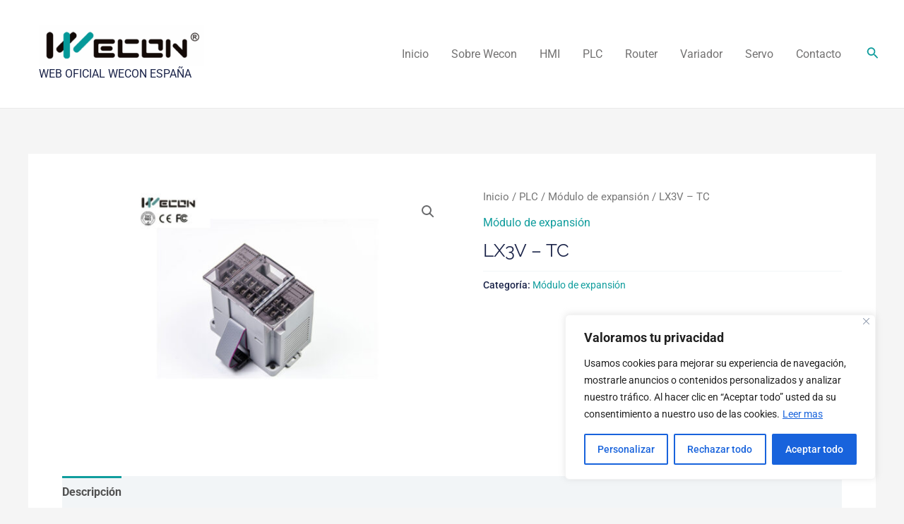

--- FILE ---
content_type: text/css
request_url: https://wecon-iiot.com/wp-content/uploads/elementor/css/post-111.css?ver=1762572022
body_size: 625
content:
.elementor-111 .elementor-element.elementor-element-d6ec108:not(.elementor-motion-effects-element-type-background), .elementor-111 .elementor-element.elementor-element-d6ec108 > .elementor-motion-effects-container > .elementor-motion-effects-layer{background-color:#3D3D3E;}.elementor-111 .elementor-element.elementor-element-d6ec108{transition:background 0.3s, border 0.3s, border-radius 0.3s, box-shadow 0.3s;padding:18px 0px 22px 0px;}.elementor-111 .elementor-element.elementor-element-d6ec108 > .elementor-background-overlay{transition:background 0.3s, border-radius 0.3s, opacity 0.3s;}.elementor-111 .elementor-element.elementor-element-50954f1 > .elementor-element-populated{margin:0px 0px 0px 0px;--e-column-margin-right:0px;--e-column-margin-left:0px;padding:0px 0px 0px 0px;}.elementor-widget-image .widget-image-caption{color:var( --e-global-color-text );font-family:var( --e-global-typography-text-font-family ), Sans-serif;font-weight:var( --e-global-typography-text-font-weight );}.elementor-111 .elementor-element.elementor-element-36346ac{text-align:left;}.elementor-widget-heading .elementor-heading-title{font-family:var( --e-global-typography-primary-font-family ), Sans-serif;font-weight:var( --e-global-typography-primary-font-weight );color:var( --e-global-color-primary );}.elementor-111 .elementor-element.elementor-element-7ab7767 .elementor-heading-title{font-family:"Raleway", Sans-serif;font-size:16px;font-weight:700;color:var( --e-global-color-astglobalcolor5 );}.elementor-widget-text-editor{font-family:var( --e-global-typography-text-font-family ), Sans-serif;font-weight:var( --e-global-typography-text-font-weight );color:var( --e-global-color-text );}.elementor-widget-text-editor.elementor-drop-cap-view-stacked .elementor-drop-cap{background-color:var( --e-global-color-primary );}.elementor-widget-text-editor.elementor-drop-cap-view-framed .elementor-drop-cap, .elementor-widget-text-editor.elementor-drop-cap-view-default .elementor-drop-cap{color:var( --e-global-color-primary );border-color:var( --e-global-color-primary );}.elementor-111 .elementor-element.elementor-element-4316b9b > .elementor-widget-container{margin:-10px 0px -10px 0px;padding:0px 0px 0px 0px;}.elementor-111 .elementor-element.elementor-element-4316b9b{color:#ffffff;}.elementor-111 .elementor-element.elementor-element-5a62151 > .elementor-element-populated{margin:12px 0px 0px 12px;--e-column-margin-right:0px;--e-column-margin-left:12px;padding:0px 0px 0px 0px;}.elementor-111 .elementor-element.elementor-element-bfaedb9 > .elementor-widget-container{margin:9px 0px 0px 0px;}.elementor-111 .elementor-element.elementor-element-bfaedb9 .elementor-heading-title{font-family:"Raleway", Sans-serif;font-size:17px;font-weight:700;color:var( --e-global-color-astglobalcolor5 );}.elementor-111 .elementor-element.elementor-element-4bc286a > .elementor-widget-container{margin:-13px 0px 0px 0px;}.elementor-111 .elementor-element.elementor-element-4bc286a{font-family:"Roboto", Sans-serif;font-size:15px;font-weight:400;color:#BAF4F4;}.elementor-111 .elementor-element.elementor-element-d74f3c1 > .elementor-element-populated{margin:12px 0px 0px 0px;--e-column-margin-right:0px;--e-column-margin-left:0px;}.elementor-111 .elementor-element.elementor-element-4ef3db3 .elementor-heading-title{color:var( --e-global-color-astglobalcolor5 );}.elementor-111 .elementor-element.elementor-element-6ce3777 > .elementor-widget-container{margin:-13px 0px 0px 0px;}.elementor-111 .elementor-element.elementor-element-6ce3777{font-family:"Roboto", Sans-serif;font-size:15px;font-weight:400;color:var( --e-global-color-astglobalcolor5 );}.elementor-111 .elementor-element.elementor-element-9be5143:not(.elementor-motion-effects-element-type-background), .elementor-111 .elementor-element.elementor-element-9be5143 > .elementor-motion-effects-container > .elementor-motion-effects-layer{background-color:var( --e-global-color-astglobalcolor6 );}.elementor-111 .elementor-element.elementor-element-9be5143{transition:background 0.3s, border 0.3s, border-radius 0.3s, box-shadow 0.3s;}.elementor-111 .elementor-element.elementor-element-9be5143 > .elementor-background-overlay{transition:background 0.3s, border-radius 0.3s, opacity 0.3s;}.elementor-111 .elementor-element.elementor-element-8f6887a > .elementor-widget-container{margin:8px 12px -16px 12px;}.elementor-111 .elementor-element.elementor-element-8f6887a{text-align:center;font-family:"Roboto", Sans-serif;font-size:14px;font-weight:400;color:var( --e-global-color-astglobalcolor2 );}@media(min-width:768px){.elementor-111 .elementor-element.elementor-element-50954f1{width:36.227%;}.elementor-111 .elementor-element.elementor-element-5a62151{width:30.631%;}.elementor-111 .elementor-element.elementor-element-d74f3c1{width:32.808%;}}@media(max-width:1024px){.elementor-111 .elementor-element.elementor-element-50954f1 > .elementor-element-populated{margin:0px 0px 0px 12px;--e-column-margin-right:0px;--e-column-margin-left:12px;}}@media(max-width:767px){.elementor-111 .elementor-element.elementor-element-50954f1 > .elementor-element-populated{margin:0px 0px 0px 12px;--e-column-margin-right:0px;--e-column-margin-left:12px;}}